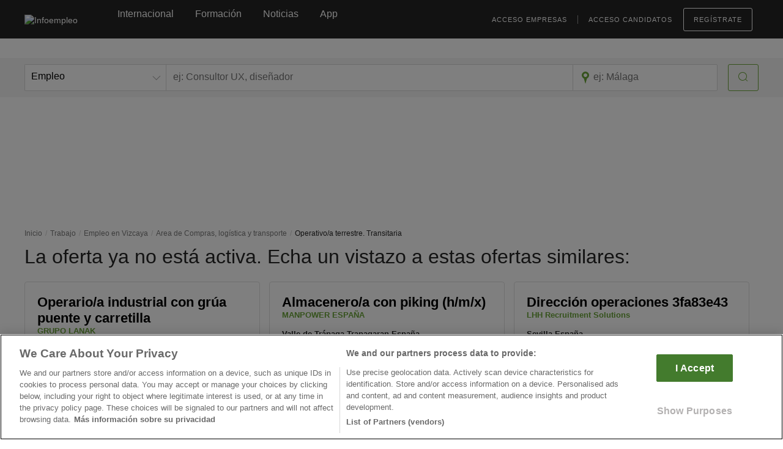

--- FILE ---
content_type: text/html; charset=utf-8
request_url: https://www.google.com/recaptcha/api2/anchor?ar=1&k=6Ldw-eAUAAAAAEcE4CL8jwDDoMjIZyhdc__myIiO&co=aHR0cHM6Ly93d3cuaW5mb2VtcGxlby5jb206NDQz&hl=en&v=PoyoqOPhxBO7pBk68S4YbpHZ&size=invisible&anchor-ms=20000&execute-ms=30000&cb=245gcfk5d3a5
body_size: 48641
content:
<!DOCTYPE HTML><html dir="ltr" lang="en"><head><meta http-equiv="Content-Type" content="text/html; charset=UTF-8">
<meta http-equiv="X-UA-Compatible" content="IE=edge">
<title>reCAPTCHA</title>
<style type="text/css">
/* cyrillic-ext */
@font-face {
  font-family: 'Roboto';
  font-style: normal;
  font-weight: 400;
  font-stretch: 100%;
  src: url(//fonts.gstatic.com/s/roboto/v48/KFO7CnqEu92Fr1ME7kSn66aGLdTylUAMa3GUBHMdazTgWw.woff2) format('woff2');
  unicode-range: U+0460-052F, U+1C80-1C8A, U+20B4, U+2DE0-2DFF, U+A640-A69F, U+FE2E-FE2F;
}
/* cyrillic */
@font-face {
  font-family: 'Roboto';
  font-style: normal;
  font-weight: 400;
  font-stretch: 100%;
  src: url(//fonts.gstatic.com/s/roboto/v48/KFO7CnqEu92Fr1ME7kSn66aGLdTylUAMa3iUBHMdazTgWw.woff2) format('woff2');
  unicode-range: U+0301, U+0400-045F, U+0490-0491, U+04B0-04B1, U+2116;
}
/* greek-ext */
@font-face {
  font-family: 'Roboto';
  font-style: normal;
  font-weight: 400;
  font-stretch: 100%;
  src: url(//fonts.gstatic.com/s/roboto/v48/KFO7CnqEu92Fr1ME7kSn66aGLdTylUAMa3CUBHMdazTgWw.woff2) format('woff2');
  unicode-range: U+1F00-1FFF;
}
/* greek */
@font-face {
  font-family: 'Roboto';
  font-style: normal;
  font-weight: 400;
  font-stretch: 100%;
  src: url(//fonts.gstatic.com/s/roboto/v48/KFO7CnqEu92Fr1ME7kSn66aGLdTylUAMa3-UBHMdazTgWw.woff2) format('woff2');
  unicode-range: U+0370-0377, U+037A-037F, U+0384-038A, U+038C, U+038E-03A1, U+03A3-03FF;
}
/* math */
@font-face {
  font-family: 'Roboto';
  font-style: normal;
  font-weight: 400;
  font-stretch: 100%;
  src: url(//fonts.gstatic.com/s/roboto/v48/KFO7CnqEu92Fr1ME7kSn66aGLdTylUAMawCUBHMdazTgWw.woff2) format('woff2');
  unicode-range: U+0302-0303, U+0305, U+0307-0308, U+0310, U+0312, U+0315, U+031A, U+0326-0327, U+032C, U+032F-0330, U+0332-0333, U+0338, U+033A, U+0346, U+034D, U+0391-03A1, U+03A3-03A9, U+03B1-03C9, U+03D1, U+03D5-03D6, U+03F0-03F1, U+03F4-03F5, U+2016-2017, U+2034-2038, U+203C, U+2040, U+2043, U+2047, U+2050, U+2057, U+205F, U+2070-2071, U+2074-208E, U+2090-209C, U+20D0-20DC, U+20E1, U+20E5-20EF, U+2100-2112, U+2114-2115, U+2117-2121, U+2123-214F, U+2190, U+2192, U+2194-21AE, U+21B0-21E5, U+21F1-21F2, U+21F4-2211, U+2213-2214, U+2216-22FF, U+2308-230B, U+2310, U+2319, U+231C-2321, U+2336-237A, U+237C, U+2395, U+239B-23B7, U+23D0, U+23DC-23E1, U+2474-2475, U+25AF, U+25B3, U+25B7, U+25BD, U+25C1, U+25CA, U+25CC, U+25FB, U+266D-266F, U+27C0-27FF, U+2900-2AFF, U+2B0E-2B11, U+2B30-2B4C, U+2BFE, U+3030, U+FF5B, U+FF5D, U+1D400-1D7FF, U+1EE00-1EEFF;
}
/* symbols */
@font-face {
  font-family: 'Roboto';
  font-style: normal;
  font-weight: 400;
  font-stretch: 100%;
  src: url(//fonts.gstatic.com/s/roboto/v48/KFO7CnqEu92Fr1ME7kSn66aGLdTylUAMaxKUBHMdazTgWw.woff2) format('woff2');
  unicode-range: U+0001-000C, U+000E-001F, U+007F-009F, U+20DD-20E0, U+20E2-20E4, U+2150-218F, U+2190, U+2192, U+2194-2199, U+21AF, U+21E6-21F0, U+21F3, U+2218-2219, U+2299, U+22C4-22C6, U+2300-243F, U+2440-244A, U+2460-24FF, U+25A0-27BF, U+2800-28FF, U+2921-2922, U+2981, U+29BF, U+29EB, U+2B00-2BFF, U+4DC0-4DFF, U+FFF9-FFFB, U+10140-1018E, U+10190-1019C, U+101A0, U+101D0-101FD, U+102E0-102FB, U+10E60-10E7E, U+1D2C0-1D2D3, U+1D2E0-1D37F, U+1F000-1F0FF, U+1F100-1F1AD, U+1F1E6-1F1FF, U+1F30D-1F30F, U+1F315, U+1F31C, U+1F31E, U+1F320-1F32C, U+1F336, U+1F378, U+1F37D, U+1F382, U+1F393-1F39F, U+1F3A7-1F3A8, U+1F3AC-1F3AF, U+1F3C2, U+1F3C4-1F3C6, U+1F3CA-1F3CE, U+1F3D4-1F3E0, U+1F3ED, U+1F3F1-1F3F3, U+1F3F5-1F3F7, U+1F408, U+1F415, U+1F41F, U+1F426, U+1F43F, U+1F441-1F442, U+1F444, U+1F446-1F449, U+1F44C-1F44E, U+1F453, U+1F46A, U+1F47D, U+1F4A3, U+1F4B0, U+1F4B3, U+1F4B9, U+1F4BB, U+1F4BF, U+1F4C8-1F4CB, U+1F4D6, U+1F4DA, U+1F4DF, U+1F4E3-1F4E6, U+1F4EA-1F4ED, U+1F4F7, U+1F4F9-1F4FB, U+1F4FD-1F4FE, U+1F503, U+1F507-1F50B, U+1F50D, U+1F512-1F513, U+1F53E-1F54A, U+1F54F-1F5FA, U+1F610, U+1F650-1F67F, U+1F687, U+1F68D, U+1F691, U+1F694, U+1F698, U+1F6AD, U+1F6B2, U+1F6B9-1F6BA, U+1F6BC, U+1F6C6-1F6CF, U+1F6D3-1F6D7, U+1F6E0-1F6EA, U+1F6F0-1F6F3, U+1F6F7-1F6FC, U+1F700-1F7FF, U+1F800-1F80B, U+1F810-1F847, U+1F850-1F859, U+1F860-1F887, U+1F890-1F8AD, U+1F8B0-1F8BB, U+1F8C0-1F8C1, U+1F900-1F90B, U+1F93B, U+1F946, U+1F984, U+1F996, U+1F9E9, U+1FA00-1FA6F, U+1FA70-1FA7C, U+1FA80-1FA89, U+1FA8F-1FAC6, U+1FACE-1FADC, U+1FADF-1FAE9, U+1FAF0-1FAF8, U+1FB00-1FBFF;
}
/* vietnamese */
@font-face {
  font-family: 'Roboto';
  font-style: normal;
  font-weight: 400;
  font-stretch: 100%;
  src: url(//fonts.gstatic.com/s/roboto/v48/KFO7CnqEu92Fr1ME7kSn66aGLdTylUAMa3OUBHMdazTgWw.woff2) format('woff2');
  unicode-range: U+0102-0103, U+0110-0111, U+0128-0129, U+0168-0169, U+01A0-01A1, U+01AF-01B0, U+0300-0301, U+0303-0304, U+0308-0309, U+0323, U+0329, U+1EA0-1EF9, U+20AB;
}
/* latin-ext */
@font-face {
  font-family: 'Roboto';
  font-style: normal;
  font-weight: 400;
  font-stretch: 100%;
  src: url(//fonts.gstatic.com/s/roboto/v48/KFO7CnqEu92Fr1ME7kSn66aGLdTylUAMa3KUBHMdazTgWw.woff2) format('woff2');
  unicode-range: U+0100-02BA, U+02BD-02C5, U+02C7-02CC, U+02CE-02D7, U+02DD-02FF, U+0304, U+0308, U+0329, U+1D00-1DBF, U+1E00-1E9F, U+1EF2-1EFF, U+2020, U+20A0-20AB, U+20AD-20C0, U+2113, U+2C60-2C7F, U+A720-A7FF;
}
/* latin */
@font-face {
  font-family: 'Roboto';
  font-style: normal;
  font-weight: 400;
  font-stretch: 100%;
  src: url(//fonts.gstatic.com/s/roboto/v48/KFO7CnqEu92Fr1ME7kSn66aGLdTylUAMa3yUBHMdazQ.woff2) format('woff2');
  unicode-range: U+0000-00FF, U+0131, U+0152-0153, U+02BB-02BC, U+02C6, U+02DA, U+02DC, U+0304, U+0308, U+0329, U+2000-206F, U+20AC, U+2122, U+2191, U+2193, U+2212, U+2215, U+FEFF, U+FFFD;
}
/* cyrillic-ext */
@font-face {
  font-family: 'Roboto';
  font-style: normal;
  font-weight: 500;
  font-stretch: 100%;
  src: url(//fonts.gstatic.com/s/roboto/v48/KFO7CnqEu92Fr1ME7kSn66aGLdTylUAMa3GUBHMdazTgWw.woff2) format('woff2');
  unicode-range: U+0460-052F, U+1C80-1C8A, U+20B4, U+2DE0-2DFF, U+A640-A69F, U+FE2E-FE2F;
}
/* cyrillic */
@font-face {
  font-family: 'Roboto';
  font-style: normal;
  font-weight: 500;
  font-stretch: 100%;
  src: url(//fonts.gstatic.com/s/roboto/v48/KFO7CnqEu92Fr1ME7kSn66aGLdTylUAMa3iUBHMdazTgWw.woff2) format('woff2');
  unicode-range: U+0301, U+0400-045F, U+0490-0491, U+04B0-04B1, U+2116;
}
/* greek-ext */
@font-face {
  font-family: 'Roboto';
  font-style: normal;
  font-weight: 500;
  font-stretch: 100%;
  src: url(//fonts.gstatic.com/s/roboto/v48/KFO7CnqEu92Fr1ME7kSn66aGLdTylUAMa3CUBHMdazTgWw.woff2) format('woff2');
  unicode-range: U+1F00-1FFF;
}
/* greek */
@font-face {
  font-family: 'Roboto';
  font-style: normal;
  font-weight: 500;
  font-stretch: 100%;
  src: url(//fonts.gstatic.com/s/roboto/v48/KFO7CnqEu92Fr1ME7kSn66aGLdTylUAMa3-UBHMdazTgWw.woff2) format('woff2');
  unicode-range: U+0370-0377, U+037A-037F, U+0384-038A, U+038C, U+038E-03A1, U+03A3-03FF;
}
/* math */
@font-face {
  font-family: 'Roboto';
  font-style: normal;
  font-weight: 500;
  font-stretch: 100%;
  src: url(//fonts.gstatic.com/s/roboto/v48/KFO7CnqEu92Fr1ME7kSn66aGLdTylUAMawCUBHMdazTgWw.woff2) format('woff2');
  unicode-range: U+0302-0303, U+0305, U+0307-0308, U+0310, U+0312, U+0315, U+031A, U+0326-0327, U+032C, U+032F-0330, U+0332-0333, U+0338, U+033A, U+0346, U+034D, U+0391-03A1, U+03A3-03A9, U+03B1-03C9, U+03D1, U+03D5-03D6, U+03F0-03F1, U+03F4-03F5, U+2016-2017, U+2034-2038, U+203C, U+2040, U+2043, U+2047, U+2050, U+2057, U+205F, U+2070-2071, U+2074-208E, U+2090-209C, U+20D0-20DC, U+20E1, U+20E5-20EF, U+2100-2112, U+2114-2115, U+2117-2121, U+2123-214F, U+2190, U+2192, U+2194-21AE, U+21B0-21E5, U+21F1-21F2, U+21F4-2211, U+2213-2214, U+2216-22FF, U+2308-230B, U+2310, U+2319, U+231C-2321, U+2336-237A, U+237C, U+2395, U+239B-23B7, U+23D0, U+23DC-23E1, U+2474-2475, U+25AF, U+25B3, U+25B7, U+25BD, U+25C1, U+25CA, U+25CC, U+25FB, U+266D-266F, U+27C0-27FF, U+2900-2AFF, U+2B0E-2B11, U+2B30-2B4C, U+2BFE, U+3030, U+FF5B, U+FF5D, U+1D400-1D7FF, U+1EE00-1EEFF;
}
/* symbols */
@font-face {
  font-family: 'Roboto';
  font-style: normal;
  font-weight: 500;
  font-stretch: 100%;
  src: url(//fonts.gstatic.com/s/roboto/v48/KFO7CnqEu92Fr1ME7kSn66aGLdTylUAMaxKUBHMdazTgWw.woff2) format('woff2');
  unicode-range: U+0001-000C, U+000E-001F, U+007F-009F, U+20DD-20E0, U+20E2-20E4, U+2150-218F, U+2190, U+2192, U+2194-2199, U+21AF, U+21E6-21F0, U+21F3, U+2218-2219, U+2299, U+22C4-22C6, U+2300-243F, U+2440-244A, U+2460-24FF, U+25A0-27BF, U+2800-28FF, U+2921-2922, U+2981, U+29BF, U+29EB, U+2B00-2BFF, U+4DC0-4DFF, U+FFF9-FFFB, U+10140-1018E, U+10190-1019C, U+101A0, U+101D0-101FD, U+102E0-102FB, U+10E60-10E7E, U+1D2C0-1D2D3, U+1D2E0-1D37F, U+1F000-1F0FF, U+1F100-1F1AD, U+1F1E6-1F1FF, U+1F30D-1F30F, U+1F315, U+1F31C, U+1F31E, U+1F320-1F32C, U+1F336, U+1F378, U+1F37D, U+1F382, U+1F393-1F39F, U+1F3A7-1F3A8, U+1F3AC-1F3AF, U+1F3C2, U+1F3C4-1F3C6, U+1F3CA-1F3CE, U+1F3D4-1F3E0, U+1F3ED, U+1F3F1-1F3F3, U+1F3F5-1F3F7, U+1F408, U+1F415, U+1F41F, U+1F426, U+1F43F, U+1F441-1F442, U+1F444, U+1F446-1F449, U+1F44C-1F44E, U+1F453, U+1F46A, U+1F47D, U+1F4A3, U+1F4B0, U+1F4B3, U+1F4B9, U+1F4BB, U+1F4BF, U+1F4C8-1F4CB, U+1F4D6, U+1F4DA, U+1F4DF, U+1F4E3-1F4E6, U+1F4EA-1F4ED, U+1F4F7, U+1F4F9-1F4FB, U+1F4FD-1F4FE, U+1F503, U+1F507-1F50B, U+1F50D, U+1F512-1F513, U+1F53E-1F54A, U+1F54F-1F5FA, U+1F610, U+1F650-1F67F, U+1F687, U+1F68D, U+1F691, U+1F694, U+1F698, U+1F6AD, U+1F6B2, U+1F6B9-1F6BA, U+1F6BC, U+1F6C6-1F6CF, U+1F6D3-1F6D7, U+1F6E0-1F6EA, U+1F6F0-1F6F3, U+1F6F7-1F6FC, U+1F700-1F7FF, U+1F800-1F80B, U+1F810-1F847, U+1F850-1F859, U+1F860-1F887, U+1F890-1F8AD, U+1F8B0-1F8BB, U+1F8C0-1F8C1, U+1F900-1F90B, U+1F93B, U+1F946, U+1F984, U+1F996, U+1F9E9, U+1FA00-1FA6F, U+1FA70-1FA7C, U+1FA80-1FA89, U+1FA8F-1FAC6, U+1FACE-1FADC, U+1FADF-1FAE9, U+1FAF0-1FAF8, U+1FB00-1FBFF;
}
/* vietnamese */
@font-face {
  font-family: 'Roboto';
  font-style: normal;
  font-weight: 500;
  font-stretch: 100%;
  src: url(//fonts.gstatic.com/s/roboto/v48/KFO7CnqEu92Fr1ME7kSn66aGLdTylUAMa3OUBHMdazTgWw.woff2) format('woff2');
  unicode-range: U+0102-0103, U+0110-0111, U+0128-0129, U+0168-0169, U+01A0-01A1, U+01AF-01B0, U+0300-0301, U+0303-0304, U+0308-0309, U+0323, U+0329, U+1EA0-1EF9, U+20AB;
}
/* latin-ext */
@font-face {
  font-family: 'Roboto';
  font-style: normal;
  font-weight: 500;
  font-stretch: 100%;
  src: url(//fonts.gstatic.com/s/roboto/v48/KFO7CnqEu92Fr1ME7kSn66aGLdTylUAMa3KUBHMdazTgWw.woff2) format('woff2');
  unicode-range: U+0100-02BA, U+02BD-02C5, U+02C7-02CC, U+02CE-02D7, U+02DD-02FF, U+0304, U+0308, U+0329, U+1D00-1DBF, U+1E00-1E9F, U+1EF2-1EFF, U+2020, U+20A0-20AB, U+20AD-20C0, U+2113, U+2C60-2C7F, U+A720-A7FF;
}
/* latin */
@font-face {
  font-family: 'Roboto';
  font-style: normal;
  font-weight: 500;
  font-stretch: 100%;
  src: url(//fonts.gstatic.com/s/roboto/v48/KFO7CnqEu92Fr1ME7kSn66aGLdTylUAMa3yUBHMdazQ.woff2) format('woff2');
  unicode-range: U+0000-00FF, U+0131, U+0152-0153, U+02BB-02BC, U+02C6, U+02DA, U+02DC, U+0304, U+0308, U+0329, U+2000-206F, U+20AC, U+2122, U+2191, U+2193, U+2212, U+2215, U+FEFF, U+FFFD;
}
/* cyrillic-ext */
@font-face {
  font-family: 'Roboto';
  font-style: normal;
  font-weight: 900;
  font-stretch: 100%;
  src: url(//fonts.gstatic.com/s/roboto/v48/KFO7CnqEu92Fr1ME7kSn66aGLdTylUAMa3GUBHMdazTgWw.woff2) format('woff2');
  unicode-range: U+0460-052F, U+1C80-1C8A, U+20B4, U+2DE0-2DFF, U+A640-A69F, U+FE2E-FE2F;
}
/* cyrillic */
@font-face {
  font-family: 'Roboto';
  font-style: normal;
  font-weight: 900;
  font-stretch: 100%;
  src: url(//fonts.gstatic.com/s/roboto/v48/KFO7CnqEu92Fr1ME7kSn66aGLdTylUAMa3iUBHMdazTgWw.woff2) format('woff2');
  unicode-range: U+0301, U+0400-045F, U+0490-0491, U+04B0-04B1, U+2116;
}
/* greek-ext */
@font-face {
  font-family: 'Roboto';
  font-style: normal;
  font-weight: 900;
  font-stretch: 100%;
  src: url(//fonts.gstatic.com/s/roboto/v48/KFO7CnqEu92Fr1ME7kSn66aGLdTylUAMa3CUBHMdazTgWw.woff2) format('woff2');
  unicode-range: U+1F00-1FFF;
}
/* greek */
@font-face {
  font-family: 'Roboto';
  font-style: normal;
  font-weight: 900;
  font-stretch: 100%;
  src: url(//fonts.gstatic.com/s/roboto/v48/KFO7CnqEu92Fr1ME7kSn66aGLdTylUAMa3-UBHMdazTgWw.woff2) format('woff2');
  unicode-range: U+0370-0377, U+037A-037F, U+0384-038A, U+038C, U+038E-03A1, U+03A3-03FF;
}
/* math */
@font-face {
  font-family: 'Roboto';
  font-style: normal;
  font-weight: 900;
  font-stretch: 100%;
  src: url(//fonts.gstatic.com/s/roboto/v48/KFO7CnqEu92Fr1ME7kSn66aGLdTylUAMawCUBHMdazTgWw.woff2) format('woff2');
  unicode-range: U+0302-0303, U+0305, U+0307-0308, U+0310, U+0312, U+0315, U+031A, U+0326-0327, U+032C, U+032F-0330, U+0332-0333, U+0338, U+033A, U+0346, U+034D, U+0391-03A1, U+03A3-03A9, U+03B1-03C9, U+03D1, U+03D5-03D6, U+03F0-03F1, U+03F4-03F5, U+2016-2017, U+2034-2038, U+203C, U+2040, U+2043, U+2047, U+2050, U+2057, U+205F, U+2070-2071, U+2074-208E, U+2090-209C, U+20D0-20DC, U+20E1, U+20E5-20EF, U+2100-2112, U+2114-2115, U+2117-2121, U+2123-214F, U+2190, U+2192, U+2194-21AE, U+21B0-21E5, U+21F1-21F2, U+21F4-2211, U+2213-2214, U+2216-22FF, U+2308-230B, U+2310, U+2319, U+231C-2321, U+2336-237A, U+237C, U+2395, U+239B-23B7, U+23D0, U+23DC-23E1, U+2474-2475, U+25AF, U+25B3, U+25B7, U+25BD, U+25C1, U+25CA, U+25CC, U+25FB, U+266D-266F, U+27C0-27FF, U+2900-2AFF, U+2B0E-2B11, U+2B30-2B4C, U+2BFE, U+3030, U+FF5B, U+FF5D, U+1D400-1D7FF, U+1EE00-1EEFF;
}
/* symbols */
@font-face {
  font-family: 'Roboto';
  font-style: normal;
  font-weight: 900;
  font-stretch: 100%;
  src: url(//fonts.gstatic.com/s/roboto/v48/KFO7CnqEu92Fr1ME7kSn66aGLdTylUAMaxKUBHMdazTgWw.woff2) format('woff2');
  unicode-range: U+0001-000C, U+000E-001F, U+007F-009F, U+20DD-20E0, U+20E2-20E4, U+2150-218F, U+2190, U+2192, U+2194-2199, U+21AF, U+21E6-21F0, U+21F3, U+2218-2219, U+2299, U+22C4-22C6, U+2300-243F, U+2440-244A, U+2460-24FF, U+25A0-27BF, U+2800-28FF, U+2921-2922, U+2981, U+29BF, U+29EB, U+2B00-2BFF, U+4DC0-4DFF, U+FFF9-FFFB, U+10140-1018E, U+10190-1019C, U+101A0, U+101D0-101FD, U+102E0-102FB, U+10E60-10E7E, U+1D2C0-1D2D3, U+1D2E0-1D37F, U+1F000-1F0FF, U+1F100-1F1AD, U+1F1E6-1F1FF, U+1F30D-1F30F, U+1F315, U+1F31C, U+1F31E, U+1F320-1F32C, U+1F336, U+1F378, U+1F37D, U+1F382, U+1F393-1F39F, U+1F3A7-1F3A8, U+1F3AC-1F3AF, U+1F3C2, U+1F3C4-1F3C6, U+1F3CA-1F3CE, U+1F3D4-1F3E0, U+1F3ED, U+1F3F1-1F3F3, U+1F3F5-1F3F7, U+1F408, U+1F415, U+1F41F, U+1F426, U+1F43F, U+1F441-1F442, U+1F444, U+1F446-1F449, U+1F44C-1F44E, U+1F453, U+1F46A, U+1F47D, U+1F4A3, U+1F4B0, U+1F4B3, U+1F4B9, U+1F4BB, U+1F4BF, U+1F4C8-1F4CB, U+1F4D6, U+1F4DA, U+1F4DF, U+1F4E3-1F4E6, U+1F4EA-1F4ED, U+1F4F7, U+1F4F9-1F4FB, U+1F4FD-1F4FE, U+1F503, U+1F507-1F50B, U+1F50D, U+1F512-1F513, U+1F53E-1F54A, U+1F54F-1F5FA, U+1F610, U+1F650-1F67F, U+1F687, U+1F68D, U+1F691, U+1F694, U+1F698, U+1F6AD, U+1F6B2, U+1F6B9-1F6BA, U+1F6BC, U+1F6C6-1F6CF, U+1F6D3-1F6D7, U+1F6E0-1F6EA, U+1F6F0-1F6F3, U+1F6F7-1F6FC, U+1F700-1F7FF, U+1F800-1F80B, U+1F810-1F847, U+1F850-1F859, U+1F860-1F887, U+1F890-1F8AD, U+1F8B0-1F8BB, U+1F8C0-1F8C1, U+1F900-1F90B, U+1F93B, U+1F946, U+1F984, U+1F996, U+1F9E9, U+1FA00-1FA6F, U+1FA70-1FA7C, U+1FA80-1FA89, U+1FA8F-1FAC6, U+1FACE-1FADC, U+1FADF-1FAE9, U+1FAF0-1FAF8, U+1FB00-1FBFF;
}
/* vietnamese */
@font-face {
  font-family: 'Roboto';
  font-style: normal;
  font-weight: 900;
  font-stretch: 100%;
  src: url(//fonts.gstatic.com/s/roboto/v48/KFO7CnqEu92Fr1ME7kSn66aGLdTylUAMa3OUBHMdazTgWw.woff2) format('woff2');
  unicode-range: U+0102-0103, U+0110-0111, U+0128-0129, U+0168-0169, U+01A0-01A1, U+01AF-01B0, U+0300-0301, U+0303-0304, U+0308-0309, U+0323, U+0329, U+1EA0-1EF9, U+20AB;
}
/* latin-ext */
@font-face {
  font-family: 'Roboto';
  font-style: normal;
  font-weight: 900;
  font-stretch: 100%;
  src: url(//fonts.gstatic.com/s/roboto/v48/KFO7CnqEu92Fr1ME7kSn66aGLdTylUAMa3KUBHMdazTgWw.woff2) format('woff2');
  unicode-range: U+0100-02BA, U+02BD-02C5, U+02C7-02CC, U+02CE-02D7, U+02DD-02FF, U+0304, U+0308, U+0329, U+1D00-1DBF, U+1E00-1E9F, U+1EF2-1EFF, U+2020, U+20A0-20AB, U+20AD-20C0, U+2113, U+2C60-2C7F, U+A720-A7FF;
}
/* latin */
@font-face {
  font-family: 'Roboto';
  font-style: normal;
  font-weight: 900;
  font-stretch: 100%;
  src: url(//fonts.gstatic.com/s/roboto/v48/KFO7CnqEu92Fr1ME7kSn66aGLdTylUAMa3yUBHMdazQ.woff2) format('woff2');
  unicode-range: U+0000-00FF, U+0131, U+0152-0153, U+02BB-02BC, U+02C6, U+02DA, U+02DC, U+0304, U+0308, U+0329, U+2000-206F, U+20AC, U+2122, U+2191, U+2193, U+2212, U+2215, U+FEFF, U+FFFD;
}

</style>
<link rel="stylesheet" type="text/css" href="https://www.gstatic.com/recaptcha/releases/PoyoqOPhxBO7pBk68S4YbpHZ/styles__ltr.css">
<script nonce="8W1L9TpOkraCKFsfz5WMew" type="text/javascript">window['__recaptcha_api'] = 'https://www.google.com/recaptcha/api2/';</script>
<script type="text/javascript" src="https://www.gstatic.com/recaptcha/releases/PoyoqOPhxBO7pBk68S4YbpHZ/recaptcha__en.js" nonce="8W1L9TpOkraCKFsfz5WMew">
      
    </script></head>
<body><div id="rc-anchor-alert" class="rc-anchor-alert"></div>
<input type="hidden" id="recaptcha-token" value="[base64]">
<script type="text/javascript" nonce="8W1L9TpOkraCKFsfz5WMew">
      recaptcha.anchor.Main.init("[\x22ainput\x22,[\x22bgdata\x22,\x22\x22,\[base64]/[base64]/UltIKytdPWE6KGE8MjA0OD9SW0grK109YT4+NnwxOTI6KChhJjY0NTEyKT09NTUyOTYmJnErMTxoLmxlbmd0aCYmKGguY2hhckNvZGVBdChxKzEpJjY0NTEyKT09NTYzMjA/[base64]/MjU1OlI/[base64]/[base64]/[base64]/[base64]/[base64]/[base64]/[base64]/[base64]/[base64]/[base64]\x22,\[base64]\\u003d\x22,\x22woLCtGTDj8KnA8OxfcOMbcO1wqvCjcKIX8O6wqvCjsOMaMOew7DDgMKLLADDkSXDh1PDlxpEZhUUwrbDrTPCtMO1w7DCr8OlwolbKsKDwpZMDzhUwp1pw5RawrrDh1Q2wrLCixkxNcOnwp7CjsKzcVzCtMOWMMOKIsKzKBkEfHPCosKTbcKcwopXw5/Cig0CwrQtw53CkMKkVW1yQC8Kwp7DiRvCt2vCsEvDjMOgHcKlw6LDohbDjsKQTgLDiRR8w6InScKRwqPDgcOJPMOywr/[base64]/DicOFAcOhbcONUUVeZhbCgjAdwqbCgnnDqSlPaV07w7BrRsKzw4VnQwjCgMOke8KwR8O5LMKDS3lYbCDDgVTDqcO2fsK6c8ONw5HCox7CtsKzXiQbNFbCj8KEVxYCM1AAN8Khw73DjR/[base64]/DqMOTw7NYSRbDs8Obw5vDtChBWcOPwpNOw6J0w4kBwrfCoXsWTTbDgFTDo8OiUcOiwolOwqDDuMO6wpnDkcONAFpqWn/DrXI9wp3DqS84KcOAIcKxw6XDqsO/wqfDl8KmwpMpdcOIwpbCo8KcYMK/[base64]/CngDChglWLhbCpsKAJCpowpTCiUjDjsOPC8KCKHd7TcORW8Kaw7DCrm/ChcKnLMOvw7PCgMK1w41IAXLCsMKnw4xBw5nDicOnK8KbfcKowpPDi8O8wqkmesOgRMKLTcOKwqo2w4FyTHkicD/[base64]/w6XCq0zDt8KeGQjDoMOnwplYMsKewoDDgULCuMK4woANw6RwesO/KcOAD8KBScKfJsOTSBPCjEbCi8ORw7DDpzDCszUGw4NNA2rDm8KZw4bCrsOVRHPDrCfCk8KAw5bDi2x3d8Kywo5/w7/DkTnCtcKYwqQawqk2U2HCpzUsVSHDqsO3U8K+MMK6wqnCrB4veMOPwo4Sw7XCpUk5fMOZw648wojDv8K/w7REw5sDPAlqw4MkKgTCiMKgwpIIw5DDpQIVwpUeQ3pBXVPCkBpiwqXDmcOOaMKIP8OHXBjDu8KCw6rDoMO5wq5Cwpl1MBLCoybDrz98wofDtzokD0jDkFNFdzMqwpjCiMKew79Xw4/[base64]/[base64]/DvT1DVMOBw7Ndw7zDlsOdw7cdw6RDA8KOccK0IhnClsKXw4FQC8Kyw5xCwrLCgDPCqsOWDRPCu3INeQTCjMOPTsKVwp49w7bDgcOhw4/CscOuM8OIwpB+w5zCkRvCi8KXwqnDuMKawoBtwoMZRU9Nwq0jF8K1HcKkwrpuw4jCs8OEwr8iKw3Dm8OPw73CpBvDicO5GcOQw5XDsMOxw4nDg8KYw7DDhy0tJEYZIcOaRxPDjBPCvlsiXH8jcMKAw53ClMKXQsKww7ofFsKYPsKBwpA2w4wtbsKVw5sgwp/CuXwCU2YWwp3ConfDtcKIB3fCgsKMwpE3wonChSrDrz0Hw6wnBcK9wroMwo8eJnPCtMOww6N0wojDsh/DmVZiPQLCtMOABCwUwqscwqpccTLDpxPDhMOOw7AAw6zDrUIxw4kzwoFfFmfCgMKiwrA3woQKwqgKw4pTw7RZwrYHMzdgwofCljrDssKPwrrDrFM8N8Oww5fDo8KMHUkKNQ/ChsOZTh/DvMOpSsOBwqzDozlSH8KnwpomA8OAw79hTcKDJcKwcUZDwqPDrsO4wovCgQ4fwrhBw6LClX/DvcOdQFNXwpRyw7BJAijDisOoaFHCrjUMwq1xw7MXasOCazA1w6jCl8KwHMKJw6Bvw795eRs5XA3CsFMILMK1fDXDtsKUUcKZSAseMcO8U8OMwoPDsBvDo8OGwoAsw7B9KmJ1w43DtXcsHMO4w64KwojCgMOACWo/w5zCrgNiwqrDsDV6OC3CgXHDvsO1S0ZXw6LDjcOww7wNwpjDtXzCjU/CoX/ColEpJhDClsKRw6oRD8KlGCJww50Ww5cewqbDtEskQ8OZw5fDoMOhwqDCtsO/FcKaDcOrOcObVMKmFsKnw5LDlcOhfcKrQFN2wo/Ds8KiRcKmZcOgHmHCsBTCosOGwp/Dj8O0MxpWw6nDlcOEwqdkwovCscOgwoTCl8K8IlLCkmPCgUXDgnbCocKGGHfDvlUHe8Oaw4oRDsOGXMOOw6QSw5bDq3zDlQBkw5vCgMOcw6g4W8KzHBQmeMOpJlPDoyXDvsOMNTo6RsKOWh8twqZBQHDDgXc+N3HCmcOuwoIED0TCiFXCoW7DpjQfw4t+w5/DvsKkwrHDqcKkw6XDrxTCpMKoO13Cl8OrIMK+woIAFMKNbsOKw6AEw5cPIDLDoQzCmnEkcMKhWW3ChiTCulVfTVVDw6MuwpVTwpUuw63DqnjDmMKPwroofcKRE3/CiAsrwpfDjcOdVUBVdMOkCsOGRTLDp8KLDnE1w5c+GsK0YcKxGktgMsO8w67Dr1tXwpMqwrzCkFvCggrDjxQQYGzCh8O/wr3CgcK5Q2nCvMOXYyI2B3wLw5nCocKya8KJGynCs8ONOS8aaSg4wrokdcKgw4PClMOjwqI6fcOYMTMlwp/[base64]/CvsKew4BcL8Khw4vDhcK4M8KJw5zCu8Kiwq3CukceaMK+wr5xw5VeeMKDwqvCm8KUExfCnsKNeDLCgMKhKGrChMKYwoXDsHbDtjXCncOSw4duw7HCh8OoC0/DiBDCsWPCn8Krw7jDg0rDqmUswr0jKsOBAsOPw4jDnWbCuwbDjmXDnDNUW1MRwpNFw5jDnz9tRsOtLcKEw4AWYmgHwqgLK3DDryrCpsOnwqDDk8OIw7dQwo5rw5xncMOAwpgUwpLDq8Klw7Iow7TCncKzHMO+NcOFJMOvKBl8wrMFw5VKJsKbwqt/RhnDrMKRIcOURVXChMOKwr7DowzCkcOvw5Q9wppnwpwFw77CkwY6BsKNYkJwIsKgw6ZoOT4CwoPCqTrCpR5jw5jDtEfCrlLClWt9w50/woTDn31IJEbDvG3Cg8KZwq99w4VHNsKYw6fDvXXDn8ODwqFYworDlsOlw6jCj37Du8KRw708ZcO6aSHCh8OKw4RfQnp2w4orEMOtwp3DokbCtsOaw43Ct0vCvMOiRw/DnHbCgmLCrTpJFsKvS8KJR8KbVMKRw7hrT8K1TElNwopNYcKtw6LDkQskMWJia2Etw6/[base64]/DscKVUXbDqTXDr8OoVgjCvzzDgcKfwqlxVsOWKl1Fw7lDwonCpcK7w4x0K1wuwrvDhsK9I8OXwrbDjcOww68iw6k9CzZ/[base64]/CgVMQw7Zfw704wpDCuhgdw5/[base64]/[base64]/DocODwrjCpsOcd0g1w4DCtMK6wrbDs10Gw5ZRW8OVw7gDBsOFwrgvwrtcak9bfX7Cij1dRABMw6NCwr/Dk8KGwrDDswNhwopvwpUzIAABw5HDmcOresKMesKsWcOzRzE1w5dwwpTDqATDixnDrDY1BcKmw718CcONwrpUwr/DgEjDoGwGwpTDrMKNw5HCgsOcMsOBwpTDisKwwrZvPMOsdi9tw7vCsMOLwpfCtDESQhs6HsKRCTvCjcKBbA3DksKow4HCpsKlw6HCrcO6FMOSw7TDmcK5TcKlesOTwpYgMwrCqUVoN8K9w7jDt8KuB8O5W8O4wr8TDk3CpS/DnS8fLw12bRlZJnobwowIw443wqDCi8OkAsKew5LDt2hCHVUHbcKQIzLDgMOww7PCpcKEKmbCgsO0cyTDoMKlXSjDhwA3woLChVkvw6rDvjRALEnDhcO5T1EJchxRwpLDrx94CigPwrJONsKBwqAKU8KNwoocw4EgBMOGwo7Ds0Ubwp/Ct2/Ch8OsdD3DocK7cMODQMKfwrXDtMKnLXoow6LDgU5fC8KMwpYrSSLDqzodw4ALF3tJw5zCoW5Bwo/[base64]/DvktjwqfDlsKZw7UZf2/CpEt+wqTCn0kgexzDhlg0aMOWwrs4CcOUVQJLw7nCjMO0w5XDncOuw5fDo1LDp8KSwobCgkDCjMOPw73CrcOhwrJhJjzDjMOKw5nClsO3fQtnHirDrsKew6QgVMK3dMOmw6ZjQcKPw6U+wqDCncOxw73Dq8K8wrHDnl/[base64]/DoUUQRMOFJ8K4w7vCicOICCnCk8OpBcKow5/[base64]/F8OrwqQfA0gkRcOzwpZ7esO4wq/[base64]/Dv8KuwpIlwozClFTCjcOlfRlXw7Ndwq3DrMOPw77CgcO6wpt2wqrDmMKKAXfCl0/[base64]/CrMOeUMKVw7vDpy5DAmzDuMKgwqXCrDnDp8KifMOODsOKZgHDqcOuw53DjsOEwoPDjsKoLxTDjzpnwoV1V8K/PMOiTQvCmgp8dQcqwp/ClkgZVh9jXMKYAsKbw7ocwqJufcK0IW7CjGbDusOAEknDhk1/CcKmw4XCpm7Dh8O7w6xeWgbCqMOrwqLDsUIOw4XDtXjDsMOVw5LDsgjCg1XDgMKmw6FoRcOuFMKxw4ZHSVDDm2sCZMKjwpITw7rDq1XDtBvCvMOhwrbDvXHCg8KWw6rDksKJbVhDAMKDwpXCrcOcS2XDqE/CksK/YlDCvcKUb8OiwqTDjn3DjMO0w7XCmCF9w4cZw43CjsOiwpPChmtWIQLDlVbDo8KjJcKIHD1AOQw/[base64]/Cp8KdV8Okwq7CsBlBUcOow4TCk8KuwpPCvEbCrMOOEjV1XsOtPcKfeiZBRcO5FCnCjcKAMyIBw49Ye21awrnChcOuw6LDrcOFBR9QwrItwpwgw5jDuRF+w4NcwoPCisKITMKHwonDl2jCmcKTYj8yQsOUwozCoUVFRSXDiiLCrgNpw4rDv8OATE/DtD4qUcKpwoLDnBLDv8KYwpoewpJBN1QdCH5Tw6fCt8KwwrddNHjDuQPDtsOIw6zClQPDjsO1BQLDnMK1f8Kld8KywoTChS3CusKbw6PDtQjCgcO7wp/Ds8Kdw5pWw7VtRsORVjfCp8KUwoXCk0DCjsOcwqHDlhEfMsOPw7TDlRXCj1XCiMKuJ0/DpxbCssKGTlXCvnw+ecKyw5TDhU4fQwjCocKowqoVTHUtwoXDsz/[base64]/dMO/a186FMOBwoNzWsKUC8OJw6kJP8OKwp/CtsKvwoQ/GlUcUi99w4rDg1EPBcOdIXbCjcO+GnPClgrDh8Odw5APwqTDicOPwoZaKcKhw6cbw47CsGXCqMODwrMUe8OlORzDhMKVfANLw7pyR2/Dk8Kew7bDlcOiwpUCesKgOisww5QiwrVrwoTDumMeEMOlw5HDvsOBwrjClcKKwpbDnQITwpLCoMOfw7VhPcK6wotcw7zDrXrDhsKzwq/CqWUTw5tbwoHCllDCrMK+wohmecOYwr3Dt8OLTS3CsQRPwojCsk9NVcOBwoQee0bDj8K6bmDCsMOLe8KZDMOOKsKxJFTCpsOlwp3CocOqw6LCpSJhw6tow59lwoUVHsKqwoF0PH/Cr8KGRlnCgjUZCzokdCbDtMKnw5TCmMOFw6jCt1TDs0g+GQ/[base64]/[base64]/Dk8O3ScO5I2/CkGbDrB/CpMO/Tx9Mw4zDs8KWCF7DkwQtwp7Ck8KMw4bDhG8OwqYWCEHCj8OHwqMAwoNUwqxmwonCrQ/[base64]/TcK2BcKGJMO6BX3DkMO/woFAw53CjsOtwrrClMOLwrjCs8ODwo3DuMOxw6YTQl5qTl7Co8KVSFN2woUnw40iwoLCugrCgMO5PlPClA7CpX3Ci2kjSnvDlRBzLDc8wrkZw6IaSS3DosOSw5rDm8OENxdZw6BSY8Kuw7BXwrthScK8w7rCoRI3wpxmw7PDt3Niw7hJwp/Dl2rDqXnCuMOww6bCvsKXasOSw7bDkC8Xwp0xw55XwrFmPMO4w6tFCWpyBl7CklHCt8Odw7rDniLDgMKdNiHDs8Kzw7zCpcOIw4DClMKIwq41w4Yqw6trPjJ6w6cZwqJUwqzDlyfCildsPXFpwrfDlyssw57DrsO5wo/DlgIhF8KPw4gJw57Cn8Oxf8KFAgjCjgrDoG7Cqx0fw51Dwp/DmTlFeMOMdsKlKsKiw6VKCU1JMEHDmMOuWUYswoPCnHnClRXCjsOObcOGw54Kw5VswqUkw7bCiw7Cmi16ZUgqSybCujTDgkLDnzVwQsOXwrBfw4/DrnDCs8OKwrXDkcK8TVrCgsK8w6A/wpDCg8O+woEbWMOIbsOmwo3DosKtwrJcwogZfcKTw77CiMOcLcOGw7cRKsKWwq1ef2TDhx7DocOuRMOXeMKNwrrDrhlebMOta8OxwoVCw7lWw7ZPw6I/NcOHUTHChV9cwpk/B3VmEWLCicKSw4VKaMOGw7nDlMOTw4p7BzVHBMODw6xaw79cIAJYbEPCmsKeLHrDrMOXw6sFFD3DrsKewoXCmUDDji/DssKAf0nDojUWL1PDt8O6wp3Cq8KoZcOEImxxwr8Ww7LCjsO0wrHDsQY3QFJ6KShNw7Bpwo0+w5IXBMKRwrB8wqQCwpzCmsO7PsK/[base64]/[base64]/[base64]/DlcOmw7jDrcK1BMO1LMKzw6ZPMsKqwoMpw4bDssOhCcKfw5vDhwh+w7/Csxc1wpoow6HCok81wp3DrcOMw6l/NcK0LcOaWzfCmD9UUWZ1GsOoTsKQw7UEEnnDgBPCtV/Ds8OlwqbDuVgZwqDDmkzCuD/ClcKREcKhXcK0wqzDp8OTYcKOw6LCvsK+NsOcw48Wwr09JsKnLsKTd8OSw4ICdm7CucOXw4zDimxYUEDCoMOTV8O5woE/[base64]/b2TDnlJyAi0gdURXwrfCgcOUEcKsO8OUw7zDkxrDnVPCnDY4wrx3w7bCuHgDIE5qVMOECRNCw7HDkXjCn8Kwwrpkwp/CoMOEw4nClcONwqh9wpfClUBiwpvCjsKMw5bCksOMw6TDnRgBwqFKw6rDgcKWworDk27Dj8OVw49bSSkzCAXDm2l1IU/DuiXCqhMeecKxwrfDhkHDkgNMIsOBw5UJA8KrJCjCisKHwrtTJ8OMJC7Ck8KmwoLDnsOKw5HCoS7CsAg4EAwqw77DvsOqDcOPW09BccOvw6l/[base64]/DsMOmw5sDw6HDp2bDsHfDuRnCnsOcfEl/NnMOJHQMT8KHw6lJB10mTsOAUMOTF8Oqw4o7GWwwVHllwqbDnMKfekNlFhDDg8Ojw6Ygw43CowxSw7lgQAsRDMK5woYia8KAIWgSwoXDiMKcwq8wwrkGw5RyPsOtw4PDh8OjEcOzaEFzwrjDocORw7/Dv1vDqCHDmsKaacOga2o+w6DDmsKjw4wwSXdyw6nCu0jCjMOlCMKEwoVeVjHDsTzCt3lwwoNPXj9gw7t2w5DDvMKVQFfCvUXCq8KfZR3CmwzDosOiw6wnwo7Ds8OIGlzDqm0ZFDzDjMO/wpHCvMOkwpFFC8O9T8K0w5x9IipvXcOjwox/w4NBNjIZAzQLXcO/w7ADWi00CVTCvsOZf8K+wrHDlx7DucK/WWfCqwjCoC9CSsOIwrwow57Cl8OFwrJRw4wLw6xuFXpiEGUMEXrCs8K6NcKoVjIzBMO7wq0kd8OzwoI/VMKPHTtTwotTEMKZwonCvsKudBFlwp9Aw6zCmTbCjMKuw4c+ND7CucOhw4HCqi9ZBMKQwqnDsHDDi8KHw58nw41QZnvCqMKhw5rDrH/CmMOBbMOVCDlIwqjCpCcfYyIYwqBbw5TCqsOXwqTDoMOowpnCsWrCl8KJw5wAw58gw4FzWMKIw63Cp07CnT7CkztpG8K4O8KEG3h7w6Q5dcOawqR0woYEWMOGw4YAw4VYWMOGw4xgAMK2O8O2w6M2wpASNcOWwr5BaDZSfX1Gw5QMeDbDhgkGw7rCv23DgsK/SBPCtMK6wrfDncOvw4Qwwo5ueQE9FhhaL8O/w4FlS0sUwqhWWsOqwrDCosOpTDHCv8KNw5xqBCzCkRwdwrx6wqtAHMK/wrTCvTQIacOHw4ljw6HDrWDCl8OGO8OmBsO4PAzDpiPCh8KJw4LCqAQGT8O6w7rCjsOQFH3DicOfwrEmw5vDq8OsEcKRw63CusKAwqjDvsO8w5/[base64]/Cp8OHwot4akQnw5QeBCzDiXcRbCI4w6Vaw68CE8KqMMKmBErCkcKcRcOlDMK9YF3Dmn1HaxM5wrRQwoQZGHUCAX8yw6XClMOXFcOow6PDn8ObNMKPwr/CiGI7e8O/wrIgwpQvcTXDkiHCksKKwqHDk8K3wqjDtw5hw4LDpTx/w4QgAUA3QMO0c8KoFsOBwr3CiMKTwqbCt8KrCWUiw5NaVMOnworClSoieMOIBsOOc8Ofw4nCjsOiw7zCrT4Sd8OvbMOhejpTwo3CvsK1MsKuWcOsPkkMwrPDqBAXexApwq7DhCHCucKowpPDg3zCqMKRBSjDsMO/N8OiworCnm5PecK7BcO/cMKeFMOFw7LDg2HCuMKoIX0gwowwWcOeLy4uLsKdcMOLw7rDhMKpw5bClcOiFsK9axNaw5XDksKJw64/w4DDnm/CtMOJwrDChXXCkT7DhFMSw7/CnVdWw6nCrDTDtTZgwqXDmDXDmMOKd07ChsOlwodXbcKRFCQ3NMKyw4VPw7HDmcKRw6jCjykBUcOgw5bClcOKwrtrwow/acKYclHDgjLDk8KJwrLCqcK6wokHwpfDoX/Dox7CicKmw4ZTR2h1SFrCiFLClQLCqcO7wq/Dk8OIJcKxRcOFwqwjH8K/wo9Dw7NbwpAewrtlFcOuw47Clw/DgMKEbHEvJMKDw5XDqQ9UwpNCYMKhOcOJVRzCkSdMA2vClitjw5Q8S8KrK8Knwr7DuVXCvR/DvsKNW8OewoLCnkXCgnzCr33CpxtiBsKhwr3Cng0uwr9Nw4DDnlt4IU83Pg8xw5/[base64]/Do8KkPBDConXCqVTCqcKGw7UoRMO1fU56AVRMOEk3w73CvxIFw6rDkT7DksO7w4U+w4/[base64]/[base64]/DjwnCp3LDh8OOwpwhdMONdGrDti7CucO+XsOMS1TDlmzCm1bDngXCgcOnOQNrw6hVw6jDkMKGw6vDrmjCrMO6w7fChcKkeS/DpSfDosOvf8Ogf8OVBsKefsKDw6rDisOcw5BdSkbCqHrCosOMTMKQwojDusOREUoVAsOHw4wZLgtAwrQ4HxTClsK4DMKJwr88TcKNw5o6w5nCj8Kcw4HDmcOzwr/[base64]/[base64]/DgcKbw5XCqsO/wqZFw43ChsOZUhgrKMK2BsODWWcOwpPCnMOVGsOnXwxPwrbCvX3CmjMAD8KFfQxgwrvCq8KEw6bDsGR0wq4GwqTDkmnCvDnCssOUwp/[base64]/[base64]/[base64]/DjMOWwq9BwpnDix0/[base64]/w70EwrNxw5fCsMKlPF1II0l1LcKIdsOQDMO3T8K4fBd5KhFVwpghecKfPsKrS8Obw4jChcKxw69ywq3CrRcnw6Ubw5vCkMObYMKiOnoRwonCkxsEf29CXQ0kwptxasOvw5bDqDrDmV/DpEEkDcO0JcKKw6HDkcK3Q0zCkcKVW3DDusOQB8O5LyAuIcKOwo7DrsKqwr3CoWXDlMOuEsKRw4fDtsKcScK5NsKnw4ZRFUs4w4DCiV7CucO1ekjDlAjChGE3w4LCsDNLAMKfwrnChVzCjhJNw4AXwpHCqUrCnB3Dk2vDp8KzCsOVw60Wc8OiH3jDucOQw6/ConEUHsO+woTCvSvCu1t7FMKeR3XDhsKoUgHClD3DnsKYO8K6wrBjMS/CtBzCgh9Lwo7DsGXDk8OswoIOCmA1aCp+BDhSGsOUw50If0jDtcKWw5PDmMOCwrHDs0/DlMKSw7bDkcOfw70pTXbDuDYww4vDkMOPOMOiw7nDnGPCrU8gw7AWwrNrdMKywqnCmsOlSjtPGT/DgC9kwrnDocK/w5V7alnDk08gw5pKRsOvwqnCv28Bw4ZGVMOCw5YvwoAxEwkSwo5XAxkBSR3ChcOxw4MVw63DjX9KAMO5fsKwwp4WCzTCnmUnw74dRsOZwpZ7R0nDqsOAw4IQXVNow6jCjAlqAXwXw6N9VMKfCMOLJEoGTsOoPX/DsWvCh2QPQxEGXsKTw4TDs3pjw4o7GGsNwqZ1RGfCoE/Cv8OhbRt4NMOUH8Ovw5g/[base64]/[base64]/DtcKyMlwsGcOffsKWcsOfw49dw7ErGg/[base64]/CGDDrH9Pw5HDvUFUwrLCrEXCvzgTwpk7wovDuMKlwobDkBB9bsOWeMOIW3xkASDDri7Dl8KIwqHCoW5ww7TDpcOvM8K/JsKTBsOHwrfCnULDlcOHw4FfwptnwovCuxPCoSIwTMOFw5HChMKlw5Y/ZcOhwqHCl8OqBhXDth3DjCzDmQ05eFTDtcOOwoFPKmPDgFVWGV0hw5B3w7XCriZIY8O5w6lxesK7bjYLwqAkLsOHwr5cwq1gY396dMOawoFtQgTDjMKMAsK1w40DDcK7wpwrcG/DlGzCnwLDkjzDnXVLw4kvR8OOwrQ7w4QyXUTCi8O1MMKRw6DCjkrDkhxlw5HDgUbDhX3DusOQw6nCqQkwfFLDtMOIw6JlwpV9CsKDP1XCpMK1wqvDqRUfOHPDvcOIw5BxOnDChMOIwod1w5fDisOeLnpWScKfw5Nywr/DlcO1e8KSw53CosOKw75kam9IwqzCugDCv8KywofCi8K0MMOswovCsRR1w4fDsiYewpzCoEkuwrIgwoTDmGQtwoc6w43DksOIdSLDsGjCqAfCkykxw5HDhU/[base64]/[base64]/WcKXwq/CrA92H8KHX0/DtcO5w5DCiMOww5HDrMONw6XCqDDCqMK3a8OBwqhywpjChynDvnfDnXw4w5xjRcOzOE7DosKOwrtpBsKdCVvCjwAaw7fDh8OrYcKMwoxDKsOlwopdUcOmw4U/[base64]/CgsOOwoRsDcO5wr7CjsOFCMOcwplUUTHDg2sNw7vCrQrDuMOSI8OeGD5iw6/Cr347wodwFcKdCnXCsMO4wqciwoPCpsK7VcOhw4IZCcKEK8ObwqINw4xyw6PCrcOHwo17w7HCpcKlwoLDgsKMOcOUw7cBZVBXbMK7SiTCkD3CmG/DkMKUWw0pw7p8w6ZQw7zCiykcw4bCucKlwpp5G8OgwrnDixgywoN7SEXCl0cPw4ROGRxOeRbDoCdlNkpUw7pGw6tNw5rCksO9w7bDs0vDgzNXw4LCp2REcBLCl8OwVTccw7tUWBDCsMOXwo/DpkPDuMKCwrdww5zDp8OnHsKjw6I3w4HDlcOFWcKTIcObw5zClA3CrcKXWMOtw7INw4xYSMKXw5YPwrh0w6vCgFLDp0/DngVkbMO7asKFJMKyw4IBXUVWPMKRUSjDqn1GJcO8wotgIkE/w63DgDDDvsKdYsKrw5jDgV3CgMKTw5nCjz8Ww7PCtz3Ct8O1w5NjbMKuNcOQw57CtGZSKsKKw4M4SsO9w7ZVwp9Ad05Qwo7ClMOywokbeMO6w7rCmRNpRcOmw6sPJ8KUwpRVDMO/wr3Dk07Cl8OyEcOcckDDpCYmw7PCpEfDrWcuw7R+SAtcLTtPw6hXYBhWw4/[base64]/Du2IgNT4ZHsOEacKOBcKdw5prwqzCjMKvDiPCn8OVwrNPwos1w7/[base64]/[base64]/wrsmQx/[base64]/CgXFcwrxgw6vCqGpBXkpIwoHCt3sqdHxmUcOzG8Kkw4Q1w5HDgB3DsHlNw67DpzYNw5PCilw/[base64]/Crjd9FsKhwq/CjMKww5TCuMO9w6DDrcK5w6/Cj8KAwpUWw4tpUMO4b8KUw4h+w6PCqjBEKUERLMO7EAxbYsKRFnHDgBBYfAkEwpLCmcOtw57CscK6ZsO0d8K/dWNyw6Z7wrXDm2Q9eMOZalzDgVfDnMKsOXbCtsKJLsOaSgFCOcOKIsOMC1DDswdYwpliwqEyQ8Otw6nCnsOHwoPCqcOvw68Jwq5Hw6/Cg2bCisOowpjCij3Ch8OvwpBXJcKoFG3CosOQDsKSQMKnwrXDuR7CqcK/dsK6JkETw4LDnMK0w7UCLcK+w5nDqhDDs8KFG8K+wodQw6/[base64]/worDhsOKwphgw6/DnHbDhcO/GMKjMg7DiMKIRcONwqvCniXCvsKLEMKdZFrCih3DgsOjMwXCuibCo8KmVMK/D202JHJPPXvCrMKJw5IywoEnOSlPw6PCmMKyw6rDpsKsw7vCriA4AcOhLwHDuC5Pw4bDm8OvScOfwp/[base64]/LcOVbg7Cv0fDrcK1DUBnwrJTbFfCkXIww6vDvhbDjsKmeiTCssKew6kAGMKhK8OUP1zCoD8fwqfDoSrCp8KZw5HDn8KjMHlxw4RIw4Y0MMKEMMOYwoXCrk9Qw7jDpR9aw5/[base64]/[base64]/Cng0+WHHCvcKEKylww4VxwqYGw6o/QgwDwrEjEnjCvDHCpR1UwprCisKiwpxdwqDDmsO0e1cFX8KFbcObwqBxbcObw5tAVmA5w6nDmAE6XcKEfsK5IsO6wrANfMKLw7XChysqNQYJRsOXKcK7w5hTHmfDt3YgBcOvwp/Dh0bDsxhCwprCkSTCocKaw6LDoiZufCNtScKFwoslO8KywoDDjcO+wpfDihUPw6xTVwF2PcOdwojCsyoMIMKcwpTCmk1DTEvCuQs5S8OUHsKsQT/[base64]/RsOJa8OJasOua1EcOATCsnk5X8OrQRo9wovCrxJAwofDonPCmG/DtMKDwr/[base64]/[base64]/dXHDjmfCh2xkCMO/JxjCrDBIw4/[base64]/DksOnw7ZEwq1ywpjCjH93F3NVw6cTSzjCqx07TQbCgRnCh0JwKgQgFVfCpsOYJsOedcOlw7PDqD/Dn8KBQMO/w6BtXcOKQhXClsO4JGlLBcOGEGPDvsO9URLCiMKmw63DpcO7G8K9EMKve3lMGzHDs8OvB0DCi8OAw4bDmcKqYR/DvA8FLcKlBW7CgcKpw6I0J8K/[base64]/[base64]/ClnLDlW3DrQPDs8Ksw740wro/w5J+b2J3XAbDqwd0wrJRw518w77DixjDtQXDm8KJPwx6w6/[base64]/[base64]/[base64]/w5cdwo3DscOVD07Dj1FCw7fClcOcGQzCnTjDuMK5RcOsElDDgMKOWsOpAQI1woM7FMKsQ3g/woFLeyI1wqEWwpAVNMKMAcKWw45GX3rDgVTCoDsowrTDqcO7wr1YIsKWw6/DmV/DujPCkCVQPsKIwqTDvTPCksK0PcKJGMOiw7o5woESAUx4bw/[base64]/CripIw6Qrw4wyw7EEPMKOdsKNSMOgw5YiOsKQwr9hDMOYw7gRw5BkwpQDwqTCpcOBNsOgw6fCiRdNwpZSw4UFagx/wqLDtcOowrzCujvCs8OufcKyw5YmD8Oxwpd4e0DCl8OGwqDCjgvClMOMDsK0wo3DuEbCs8OuwpEbwrHCjB1wcxsreMOAwrFEwrrClsKka8KcwrzDvMKOw6bCjcOadgUgIcKyG8K9dSU1CUbDsiZVwpgyclTDmcKVOsOpVMKDw6cGwr7CjzVcw5/ClcKhZ8OnChPDuMK4wrlrcg7Ct8KVanZlwoQsdsONw5tnw4DCiSHCpg3CmhLDjsOuD8KIwrXDtj/Dm8KOwqvDulN4MsK9A8Kiw5zDvVjDt8K4f8Kiw5rClcOmeFtGwpnDm1/CrwzDrFc+W8K/UWRqMMK0w4LClsKhZELDuDTDlCrDtcKtw7lxwrQZfcOYw63DrcORw7Q8wotpHMOrNkM7wqIXURvDpsO4A8O2w6rCtW4RPjfDignCscK1w5/Cv8O6wp7DtjUrw7vDtUbCr8OMw5wWwoDCjQFEcsKvM8Kxw4HCiMK5LCvCkHRTw4bClcKTwqkfw6zDg3nDqcKAeysHAiQEeh85XsK0w7DCvFgQRsOzw5MWIsK/[base64]\\u003d\\u003d\x22],null,[\x22conf\x22,null,\x226Ldw-eAUAAAAAEcE4CL8jwDDoMjIZyhdc__myIiO\x22,0,null,null,null,0,[21,125,63,73,95,87,41,43,42,83,102,105,109,121],[1017145,710],0,null,null,null,null,0,null,0,null,700,1,null,0,\[base64]/76lBhnEnQkZnOKMAhk\\u003d\x22,0,0,null,null,1,null,0,1,null,null,null,0],\x22https://www.infoempleo.com:443\x22,null,[3,1,1],null,null,null,1,3600,[\x22https://www.google.com/intl/en/policies/privacy/\x22,\x22https://www.google.com/intl/en/policies/terms/\x22],\x22zTpIdQfxcMTmWXzFFshPpKcWUDljioglgAIXhhdXXTM\\u003d\x22,1,0,null,1,1768833265072,0,0,[236,218,191,7,113],null,[177],\x22RC-yF9p7uwOwLYchQ\x22,null,null,null,null,null,\x220dAFcWeA7ZEUWe9JlWpKlrck61w_lpQABtkqJmLA8_8yVm78KP0RbrLHJst8BNiznu6DS_SlzikDKRLfeFGApiOb4SbXMv7LDO5A\x22,1768916065137]");
    </script></body></html>

--- FILE ---
content_type: text/html; charset=utf-8
request_url: https://www.google.com/recaptcha/api2/aframe
body_size: -247
content:
<!DOCTYPE HTML><html><head><meta http-equiv="content-type" content="text/html; charset=UTF-8"></head><body><script nonce="vJSFBjFhDuL2A57iwynYZw">/** Anti-fraud and anti-abuse applications only. See google.com/recaptcha */ try{var clients={'sodar':'https://pagead2.googlesyndication.com/pagead/sodar?'};window.addEventListener("message",function(a){try{if(a.source===window.parent){var b=JSON.parse(a.data);var c=clients[b['id']];if(c){var d=document.createElement('img');d.src=c+b['params']+'&rc='+(localStorage.getItem("rc::a")?sessionStorage.getItem("rc::b"):"");window.document.body.appendChild(d);sessionStorage.setItem("rc::e",parseInt(sessionStorage.getItem("rc::e")||0)+1);localStorage.setItem("rc::h",'1768829668193');}}}catch(b){}});window.parent.postMessage("_grecaptcha_ready", "*");}catch(b){}</script></body></html>